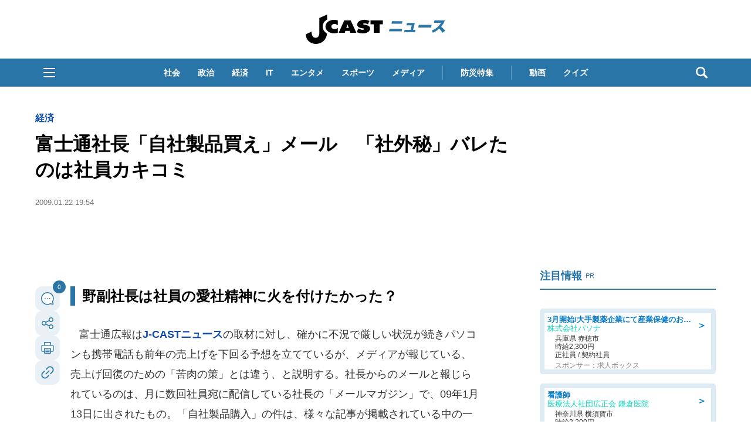

--- FILE ---
content_type: text/html; charset=utf-8
request_url: https://www.google.com/recaptcha/api2/aframe
body_size: 268
content:
<!DOCTYPE HTML><html><head><meta http-equiv="content-type" content="text/html; charset=UTF-8"></head><body><script nonce="E3GHkWmbyKj5cm89tRhYMw">/** Anti-fraud and anti-abuse applications only. See google.com/recaptcha */ try{var clients={'sodar':'https://pagead2.googlesyndication.com/pagead/sodar?'};window.addEventListener("message",function(a){try{if(a.source===window.parent){var b=JSON.parse(a.data);var c=clients[b['id']];if(c){var d=document.createElement('img');d.src=c+b['params']+'&rc='+(localStorage.getItem("rc::a")?sessionStorage.getItem("rc::b"):"");window.document.body.appendChild(d);sessionStorage.setItem("rc::e",parseInt(sessionStorage.getItem("rc::e")||0)+1);localStorage.setItem("rc::h",'1768602520915');}}}catch(b){}});window.parent.postMessage("_grecaptcha_ready", "*");}catch(b){}</script></body></html>

--- FILE ---
content_type: image/svg+xml
request_url: https://www.j-cast.com/assets_common/icons/icon-urlcopy.svg
body_size: 372
content:
<?xml version="1.0" encoding="UTF-8"?><svg id="a" xmlns="http://www.w3.org/2000/svg" viewBox="0 0 24 24"><defs><style>.f{fill:#2a75a6;stroke-width:0px;}</style></defs><g id="b"><path id="c" class="f" d="M13.59,16.64l-2.86,2.86c-1.71,1.73-4.51,1.74-6.24.03-1.73-1.71-1.74-4.51-.03-6.23,0,0,.02-.02.03-.03l2.86-2.86c.34-.34.34-.9,0-1.24s-.9-.34-1.24,0h0l-2.86,2.87c-2.38,2.43-2.34,6.34.1,8.72,2.4,2.34,6.23,2.34,8.62,0l2.86-2.86c.34-.34.34-.9,0-1.24-.34-.34-.9-.34-1.24,0Z"/><path id="d" class="f" d="M20.7,3.31c-1.15-1.16-2.72-1.81-4.36-1.81h0c-1.64,0-3.2.65-4.36,1.81l-2.87,2.86c-.34.34-.34.9,0,1.24s.9.34,1.24,0l2.86-2.86c.83-.83,1.95-1.29,3.12-1.29h0c2.44,0,4.41,1.98,4.4,4.42,0,1.17-.47,2.29-1.29,3.11l-2.86,2.86c-.34.34-.34.9,0,1.24.34.34.9.34,1.24,0l2.86-2.86c2.4-2.41,2.4-6.31,0-8.72h0Z"/><path id="e" class="f" d="M13.99,8.77l-5.26,5.26c-.34.34-.35.9,0,1.24s.9.35,1.24,0c0,0,0,0,0,0l5.26-5.26c.34-.34.35-.9,0-1.24-.34-.34-.9-.35-1.24,0,0,0,0,0,0,0Z"/></g></svg>

--- FILE ---
content_type: text/javascript;charset=utf-8
request_url: https://api.cxense.com/public/widget/data?json=%7B%22context%22%3A%7B%22referrer%22%3A%22%22%2C%22categories%22%3A%7B%22testgroup%22%3A%2291%22%7D%2C%22parameters%22%3A%5B%7B%22key%22%3A%22userState%22%2C%22value%22%3A%22anon%22%7D%2C%7B%22key%22%3A%22p%22%2C%22value%22%3A%222%22%7D%2C%7B%22key%22%3A%22newuser%22%2C%22value%22%3A%22true%22%7D%2C%7B%22key%22%3A%22hour%22%2C%22value%22%3A%2222%22%7D%2C%7B%22key%22%3A%22wday%22%2C%22value%22%3A%22Fri%22%7D%2C%7B%22key%22%3A%22testGroup%22%2C%22value%22%3A%2291%22%7D%2C%7B%22key%22%3A%22newuser_S%22%2C%22value%22%3A%22true%22%7D%2C%7B%22key%22%3A%22testgroup%22%2C%22value%22%3A%2291%22%7D%5D%2C%22autoRefresh%22%3Afalse%2C%22url%22%3A%22https%3A%2F%2Fwww.j-cast.com%2F2009%2F01%2F22034076.html%3Fp%3D2%22%2C%22browserTimezone%22%3A%220%22%7D%2C%22widgetId%22%3A%229a08fe0810244c60da50ddfefb8a752a9b85f7be%22%2C%22user%22%3A%7B%22ids%22%3A%7B%22usi%22%3A%22mkhg9w4l7lesbs2x%22%7D%7D%2C%22prnd%22%3A%22mkhg9w4ld7dinkjr%22%7D&media=javascript&sid=1130532612301923190&widgetId=9a08fe0810244c60da50ddfefb8a752a9b85f7be&resizeToContentSize=true&useSecureUrls=true&usi=mkhg9w4l7lesbs2x&rnd=228334458&prnd=mkhg9w4ld7dinkjr&tzo=0&callback=cXJsonpCB3
body_size: 2964
content:
/**/
cXJsonpCB3({"httpStatus":200,"response":{"items":[{"dominantimagedimensions":"1200x900","recs-articleid":"511103","jct-img-original":"https://www.j-cast.com/images/2026/01/news_20260116172045.jpg","description":"大手牛丼チェーン「吉野家」が展開している季節商品をめぐり、紙メニューの表記が、商品価格を見間違えやすいようなデザインになっているとXで波紋を広げている。吉野家広報は取材に「結果として分かりにくい印象を与えたことについて、当社の配慮が十分でなかったと認識しております」などと説明し、改善を検討していると答えた。「『左が899円』『右が789円』に見える」「100円差はデカい」Xでは2026年1月中旬、","collection":"Collection 1","dominantthumbnaildimensions":"300x225","title":"吉野家、紙メニュー価格表記に「ミスリード」指摘続々→謝罪 「配慮が十分でなかった」デザイン再検討へ","url":"https://www.j-cast.com/2026/01/16511103.html","dominantimage":"https://www.j-cast.com/images/origin/2026/01/news_20260116172045.jpg","dominantthumbnail":"https://content-thumbnail.cxpublic.com/content/dominantthumbnail/7e056bbf25f9dc7eb4640ed1d4147887dffa6f3a.jpg?696a2dc0","campaign":"2","testId":"110","id":"7e056bbf25f9dc7eb4640ed1d4147887dffa6f3a","placement":"6","click_url":"https://api.cxense.com/public/widget/click/[base64]"}],"template":"<div data-cx_ewnr tmp:class=\"cx-image-on-left\">\n  <!--%\n  var items = data.response.items;\n  for (var i = 0; i < items.length; i++) {\n    var item = items[i];\n  %-->\n  <a tmp:id=\"{{cX.CCE.clickTracker(item)}}\" tmp:href=\"{{item.url}}\" tmp:class=\"cx-item\" tmp:target=\"_top\" tmp:title=\"{{item.title}}\">\n    <!--% if (item.dominantthumbnail) { %-->\n    <div class=\"cx-item-img\">\n      <img tmp:srcset=\"{{item.dominantthumbnail}}, {{item.dominantimage}} 2x\" tmp:src=\"{{item.dominantthumbnail}}\" tmp:alt=\"\">\n    </div>\n    <!--% } %-->\n    <div class=\"cx-item-detail\">\n      <h3 class=\"cx-item-detail-title ellipsis-cce\">{{item.title}}</h3>\n      <p class=\"cx-item-detail-description ellipsis-two\">{{item.description}}</p>\n      <p class=\"cx-item-detail-author\">J-CASTニュース</p>\n    </div>\n  </a>\n  <!--% } %-->\n</div>","style":"@import url('https://fonts.googleapis.com/css2?family=Roboto&display=swap');\n\n/* テキスト表示行数制限 */\n@supports (-webkit-line-clamp: 2) {\n    .ellipsis-two {\n        text-overflow: ellipsis;\n        display: -webkit-box;\n        overflow: hidden;\n        -webkit-line-clamp: 2;\n        -webkit-box-orient: vertical\n    }\n}\n@supports (-webkit-line-clamp: 2) {\n    .ellipsis-cce {\n        text-overflow: ellipsis;\n        display: -webkit-box;\n        overflow: hidden;\n        -webkit-line-clamp: 2;\n        -webkit-box-orient: vertical\n    }\n}\n.cx-image-on-left[data-cx_ewnr] * {\n    box-sizing: border-box;\n}\n.cx-image-on-left[data-cx_ewnr] {\n    --cx-item-padding: 15px;\n    --cx-background-color: #FFF;\n    --cx-jcnews-color: #2A75A7;\n    --cx-jckaisha-color: #8C50AA;\n    --cx-jctrend-color: #FF6338;\n    --cx-image-width: 136px;\n    --cx-image-height: 136px;\n    --cx-image-radius: 4px;\n    --cx-border-color: #DDD;\n    --cx-font-family: -apple-system, BlinkMacSystemFont, Segoe UI, \"游ゴシック体\", YuGothic, \"游ゴシック Medium\", \"Yu Gothic Medium\", \"游ゴシック\", \"Yu Gothic\", sans-serif;\n    margin: 15px 0;\n    background: var(--cx-background-color);\n}\n\n.cx-image-on-left[data-cx_ewnr] .cx-item {\n    font-family: var(--cx-font-family);\n    border: solid 1px var(--cx-border-color);\n    border-radius: 4px;\n    padding: var(--cx-item-padding);\n    width: 100%;\n    text-decoration: none;\n    display: flex;\n    justify-content: flex-start;\n    transition: 0.2s;\n}\n\n.cx-image-on-left[data-cx_ewnr] .cx-item:hover {\n    background-color: #e5e5e5;\n}\n\n.cx-image-on-left[data-cx_ewnr] .cx-item-img {\n    width: 136px;\n    height: 136px;\n    margin-right: var(--cx-item-padding);\n}\n\n.cx-image-on-left[data-cx_ewnr] img {\n    margin: 0;\n    -o-object-fit: cover;\n    object-fit: cover;\n    padding: 0;\n    width: 100%;\n    height: 100%;\n    border-radius: var(--cx-image-radius);\n}\n\n.cx-image-on-left[data-cx_ewnr] .cx-item-detail {\n     display: flex;\n     flex-direction: column;\n     flex: 1;\n     position: relative;\n}\n\n.cx-image-on-left[data-cx_ewnr] h3.cx-item-detail-title {\n    font-size: 1.125rem;\n    font-weight: bold;\n    color: #222;\n    margin: 0 0 10px;\n    padding: 0 !important;\n    line-height: 1.5;\n    border-bottom: none;\n}\n\n.cx-image-on-left[data-cx_ewnr] .cx-item-detail-description {\n    font-size: .875rem;\n    color: #aaa;\n    margin: 0 0 10px;\n    padding: 0 !important;\n    line-height: 1.5;\n}\n\n.cx-image-on-left[data-cx_ewnr] .cx-item-detail-author {\n    position: absolute;\n    bottom: 0;\n    right: 0;\n    text-align: right;\n    font-size: .875rem;\n    font-weight: bold;\n    color: var(--cx-jcnews-color);\n    margin: 0 !important;\n    padding: 0 !important;\n    line-height: 1.5;\n}\n\n\n/* 以下、書き加えたCSS */\n\n@media (max-width: 767px){\n    .cx-image-on-left[data-cx_ewnr] .cx-item {\n        margin: 24px auto;\n    }\n    .cx-image-on-left[data-cx_ewnr] .cx-item-img {\n        width: 100px;\n        height: 100px;\n    }\n    .cx-image-on-left[data-cx_ewnr] h3.cx-item-detail-title {\n        font-size: 1rem;\n    }\n    .cx-image-on-left[data-cx_ewnr] .cx-item-detail-description {\n        display:none;\n    }\n    @supports (-webkit-line-clamp: 3) {\n        .ellipsis-cce {\n            text-overflow: ellipsis;\n            display: -webkit-box;\n            overflow: hidden;\n            -webkit-line-clamp: 3;\n            -webkit-box-orient: vertical\n        }\n    }\n}","prnd":"mkhg9w4ld7dinkjr"}})

--- FILE ---
content_type: text/javascript;charset=utf-8
request_url: https://p1cluster.cxense.com/p1.js
body_size: 100
content:
cX.library.onP1('16lo0rriu3qo5246si0136wdjx');


--- FILE ---
content_type: text/javascript;charset=utf-8
request_url: https://api.cxense.com/public/widget/data?json=%7B%22context%22%3A%7B%22referrer%22%3A%22%22%2C%22categories%22%3A%7B%22testgroup%22%3A%2291%22%7D%2C%22parameters%22%3A%5B%7B%22key%22%3A%22userState%22%2C%22value%22%3A%22anon%22%7D%2C%7B%22key%22%3A%22p%22%2C%22value%22%3A%222%22%7D%2C%7B%22key%22%3A%22newuser%22%2C%22value%22%3A%22true%22%7D%2C%7B%22key%22%3A%22hour%22%2C%22value%22%3A%2222%22%7D%2C%7B%22key%22%3A%22wday%22%2C%22value%22%3A%22Fri%22%7D%2C%7B%22key%22%3A%22testGroup%22%2C%22value%22%3A%2291%22%7D%2C%7B%22key%22%3A%22newuser_S%22%2C%22value%22%3A%22true%22%7D%2C%7B%22key%22%3A%22testgroup%22%2C%22value%22%3A%2291%22%7D%5D%2C%22autoRefresh%22%3Afalse%2C%22url%22%3A%22https%3A%2F%2Fwww.j-cast.com%2F2009%2F01%2F22034076.html%3Fp%3D2%22%2C%22browserTimezone%22%3A%220%22%7D%2C%22widgetId%22%3A%22ae0ece1355ad74ebd715e6764889b552c3d9c4eb%22%2C%22user%22%3A%7B%22ids%22%3A%7B%22usi%22%3A%22mkhg9w4l7lesbs2x%22%7D%7D%2C%22prnd%22%3A%22mkhg9w4ld7dinkjr%22%7D&media=javascript&sid=1130532612301923190&widgetId=ae0ece1355ad74ebd715e6764889b552c3d9c4eb&resizeToContentSize=true&useSecureUrls=true&usi=mkhg9w4l7lesbs2x&rnd=1909445160&prnd=mkhg9w4ld7dinkjr&tzo=0&callback=cXJsonpCB4
body_size: 3596
content:
/**/
cXJsonpCB4({"httpStatus":200,"response":{"items":[{"og-title":"【ユニクロのチラシ】大寒に備えたい防寒ウェアが超特価!超極暖ヒートテックやフリースなど2000円以下のアイテム多数。","recs-articleid":"699756","collection":"東京バーゲンマニア","jct-tmbimg-small":"https://cdn.bg-mania.jp/images/2026/01/tbm_20260116132638-thumb.jpg","url":"https://bg-mania.jp/2026/01/16699756.html","og-image":"https://cdn.bg-mania.jp/images/2026/01/tbm_20260116132638.jpg","recs-rawtitle":"【ユニクロのチラシ】大寒に備えたい防寒ウェアが超特価！超極暖ヒートテックやフリースなど2000円以下のアイテム多数。 | 東京バーゲンマニア","dominantthumbnail":"https://content-thumbnail.cxpublic.com/content/dominantthumbnail/830eea7c93e6a49d338a1b673758e7843e236504.jpg?6969c117","siteid":"1147470593157542547","campaign":"2","testId":"36","id":"830eea7c93e6a49d338a1b673758e7843e236504","placement":"1000","click_url":"https://api.cxense.com/public/widget/click/[base64]","jct-title":"【ユニクロのチラシ】大寒に備えたい防寒ウェアが超特価!超極暖ヒートテックやフリースなど2000円以下のアイテム多数。"},{"og-title":"「お気に入りのぬいぐるみを他県の店に忘れてきた幼い息子。電話で『着払いで送って』と頼んだのに...」(岡山県・40代女性)|Jタウンネット","recs-articleid":"365834","collection":"Jタウンネット","jct-tmbimg-small":"https://cdn.j-town.net/thumbnail/2025/11/town20251121201630_small.jpg","url":"https://j-town.net/2025/11/22365834.html?p=all","og-image":"https://cdn.j-town.net/thumbnail/2025/11/town20251121201630_large.jpg","recs-rawtitle":"「お気に入りのぬいぐるみを他県の店に忘れてきた幼い息子。電話で『着払いで送って』と頼んだのに...」（岡山県・40代女性）｜Jタウンネット","dominantthumbnail":"https://content-thumbnail.cxpublic.com/content/dominantthumbnail/262a6eb0edeefe03fa379d4f52a5c6896f5a7d72.jpg?695c30ea","siteid":"1127154220090631330","campaign":"2","testId":"36","id":"262a6eb0edeefe03fa379d4f52a5c6896f5a7d72","placement":"1000","click_url":"https://api.cxense.com/public/widget/click/[base64]","jct-title":"「お気に入りのぬいぐるみを他県の店に忘れてきた幼い息子。電話で『着払いで送って』と頼んだのに...」(岡山県・40代女性)"}],"template":"\n<ul tmp:id=\"piano_newsEntry_otherSiteRecommend\" tmp:class=\"piano_othersite-entrise piano_show\">\n  <!--%\n    var items = data.response.items;\n    for (var i = 0; i < items.length; i++) {\n      var item = items[i];\n      var siteid = item['siteid'];\n      var logo = \"\";\n      var thumb = item['og-image'];\n      switch(siteid){\n        case \"1147470593157542547\":  // 東京バーゲンマニア\n          logo = \"/assets_common/img/logo/logo_tbm.png\";\n          sitename = \"東京バーゲンマニア\";\n          thumb =  item['jct-tmbimg-small'];\n          break;\n        case \"1127154220090631330\": // Jタウンネット\n          logo = \"/assets_common/img/logo/logo_town.png\";\n          sitename = \"Jタウンネット\";\n          thumb =  item['jct-tmbimg-small'];\n          break;\n        case \"1138553117665815938\": // BOOKウォッチ\n          logo = \"/assets_common/img/logo/logo_bw.png\";\n          thumb =  item['jct-tmbimg-small'];\n          break;\n      }\n  %-->\n    <li tmp:class=\"piano_entry-item\">\n      <a tmp:href=\"{{item.url}}\" tmp:id=\"{{cX.CCE.clickTracker(item)}}\">\n        <div tmp:class=\"piano_entry-photo\">\n          <img tmp:class=\"lazyload\" tmp:src=\"/assets_common/img/common/blank.png\" data-src=\"{{thumb}}\" tmp:alt=\"\" tmp:title=\"{{item['og-title']}}\">\n        </div><!-- /.piano_entry-photo -->\n        <div tmp:class=\"piano_entry-parts-wrapp\">\n          <h3 tmp:class=\"piano_entry-title\">{{item['og-title']}}</h3>\n          <div tmp:class=\"piano_entry-subinfo\">\n            <div tmp:class=\"piano_entry_site\">\n              <!--%\n                if (logo!==\"\") {\n              %-->\n                <img tmp:src=\"{{logo}}\" alt=\"{{sitename}}\">\n              <!--%\n                }\n              %-->\n            </div><!-- /.piano_entry_site -->\n          </div><!-- /.entry-subinfo -->\n        </div><!-- /.entry-parts-wrapp- -->\n      </a>\n    </li><!-- /.piano_entry-item -->\n  <!--%\n    }\n  %-->\n      <li tmp:class=\"piano_entry-item\">\n      <a tmp:href=\"https://zero-maru.com/\" >\n        <div tmp:class=\"piano_entry-photo\">\n          <img tmp:class=\"lazyload\" tmp:src=\"/assets_common/img/common/blank.png\" data-src=\"https://www.j-cast.com/images/2025/01/news_20250108142939.png\" tmp:alt=\"ゼロまる\" tmp:title=\"ゼロまる\">\n        </div><!-- /.piano_entry-photo -->\n        <div tmp:class=\"piano_entry-parts-wrapp\">\n          <h3 tmp:class=\"piano_entry-title\">ゼロまる</h3>\n          <div tmp:class=\"piano_entry-subinfo\">\n            <div tmp:class=\"piano_entry_site\">\n                <img tmp:src=\"/assets_common/img/logo/logo_zeromaru.png\" alt=\"ゼロまる\">\n            </div><!-- /.piano_entry_site -->\n          </div><!-- /.entry-subinfo -->\n        </div><!-- /.entry-parts-wrapp- -->\n      </a>\n    </li><!-- /.piano_entry-item -->\n </ul>","style":"/*\n * 他サイト記事\n * .piano_othersite-entrise\n */\n@-webkit-keyframes piano_show {\n  from {\n    opacity: 0; }\n  to {\n    opacity: 1; }\n}\n\n@keyframes piano_show {\n  from {\n    opacity: 0; }\n  to {\n    opacity: 1; } \n}\n\n.piano_othersite-entrise {\n  display: -webkit-flex;\n  display: -ms-flexbox;\n  display: flex;\n  -webkit-flex-wrap: wrap;\n  -ms-flex-wrap: wrap;\n  justify-content: center;\n  flex-wrap: wrap;\n  gap: 12px;\n  list-style: none;\n  padding: 0;\n}\n\n.piano_othersite-entrise.piano_show {\n  -webkit-animation: show .5s;\n  animation: show .5s;\n}\n\n.piano_othersite-entrise a {\n  color: #000;\n  text-decoration: none; }\n\n.piano_othersite-entrise a:hover {\n  color: #000;\n  text-decoration: underline;\n}\n\n.piano_othersite-entrise .piano_entry-item {\n  width: calc(33% - 6px);\n  padding: 0;\n  box-sizing: border-box;\n}\n\n@media only screen and (max-width: 641px) {\n  .piano_othersite-entrise {\n    width: calc(100% - 32px);\n    margin: 1rem auto;\n  }\n  .piano_othersite-entrise .piano_entry-item {\n    width: 100%;\n    margin: 0 auto 1rem;\n  } \n}\n\n.piano_othersite-entrise .piano_entry-item a {\n  display: block;\n}\n\n@media only screen and (max-width: 641px) {\n  .piano_othersite-entrise .piano_entry-item a {\n    display: -webkit-flex;\n    display: -ms-flexbox;\n    display: flex;\n  }\n}\n\n.piano_othersite-entrise .piano_entry-photo {\n  position: relative;\n  width: 100%;\n  aspect-ratio: 16 / 10;\n  margin: 0 0 10px;\n  border: 1px solid #ddd;\n  border-radius: 12px;\n  overflow: hidden;\n}\n\n@media only screen and (max-width: 641px) {\n  .piano_othersite-entrise .piano_entry-photo {\n    width: 100px;\n    height: 100px;\n    margin: 0 10px 0 0;\n  }\n}\n\n.piano_othersite-entrise .piano_entry-photo img {\n  box-sizing: border-box;\n  width: 100%;\n  height: 100%;\n  object-fit: cover;\n}\n\n@media only screen and (max-width: 641px) {\n  .piano_othersite-entrise .piano_entry-parts-wrapp {\n    -webkit-flex: 1;\n    -ms-flex: 1;\n    flex: 1;\n  }\n}\n\n.piano_othersite-entrise .piano_entry-title {\n  margin: 0 0 10px;\n  padding: 0;\n  font-size: 15px;\n  font-weight: normal;\n}\n\n@media only screen and (max-width: 641px) {\n  .piano_othersite-entrise .piano_entry-title {\n    margin: 0 0 5px;\n  }\n}\n\n.piano_othersite-entrise .piano_entry_site img {\n    height: 20px; \n}","prnd":"mkhg9w4ld7dinkjr"}})

--- FILE ---
content_type: application/javascript; charset=utf-8
request_url: https://fundingchoicesmessages.google.com/f/AGSKWxX99Xrm7OEGxil5WYD-RRBjRdOEvQjFvmp97SGdlLAuxISAMT1d9Huc5eI_qC1tJrWPZQJQ_e7wRkLxtSvgbpMyphGM99ARptFmBfJkPv7kHvGIP7eFbESTFkXP8LB55rHBi_nyMaAAxdacoet1QhajZBi3qi-drVOZr7UmNGf8rqTHWSqxecFZmU00/_/show-ads..468x60_/syads./mobile_ads-_160x600-
body_size: -1289
content:
window['5e7a1a85-987a-4b8f-89f7-43d18562dc29'] = true;

--- FILE ---
content_type: text/javascript;charset=utf-8
request_url: https://id.cxense.com/public/user/id?json=%7B%22identities%22%3A%5B%7B%22type%22%3A%22ckp%22%2C%22id%22%3A%22mkhg9w4l7lesbs2x%22%7D%2C%7B%22type%22%3A%22lst%22%2C%22id%22%3A%2216lo0rriu3qo5246si0136wdjx%22%7D%2C%7B%22type%22%3A%22cst%22%2C%22id%22%3A%2216lo0rriu3qo5246si0136wdjx%22%7D%5D%7D&callback=cXJsonpCB6
body_size: 204
content:
/**/
cXJsonpCB6({"httpStatus":200,"response":{"userId":"cx:2c5on6an04kj2br7odwfc8f9u:pnw49nubtwnr","newUser":false}})